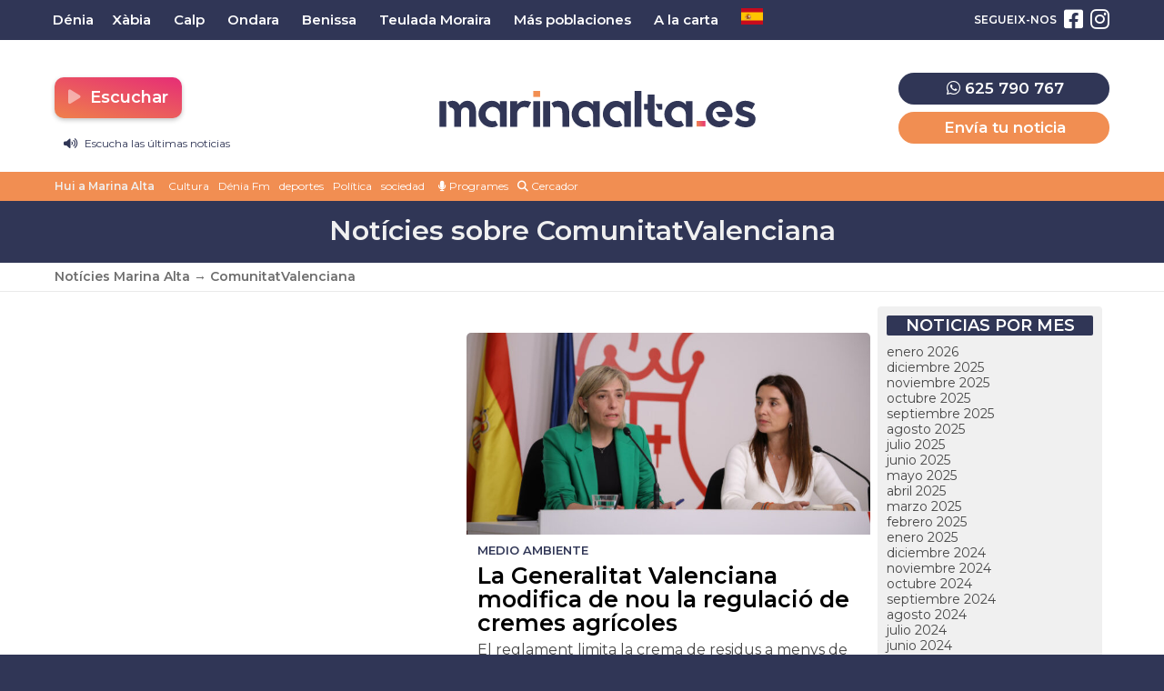

--- FILE ---
content_type: text/html; charset=UTF-8
request_url: https://marinaalta.es/tag/comunitatvalenciana/
body_size: 16659
content:
<!doctype html>
<html lang="es">
<head>
	<meta charset="UTF-8">
	<meta name="viewport" content="width=device-width, initial-scale=1">
	<link rel="profile" href="https://gmpg.org/xfn/11">
	<meta name="theme-color" content="#303656">
		<meta name='robots' content='index, follow, max-image-preview:large, max-snippet:-1, max-video-preview:-1' />

	<!-- This site is optimized with the Yoast SEO plugin v26.8 - https://yoast.com/product/yoast-seo-wordpress/ -->
	<title>Noticias de ComunitatValenciana | MarinaAlta.es - Dénia FM</title>
	<meta name="description" content="Todas las noticias de la Marina alta sobre ComunitatValenciana." />
	<link rel="canonical" href="https://marinaalta.es/tag/comunitatvalenciana/" />
	<meta property="og:locale" content="es_ES" />
	<meta property="og:type" content="article" />
	<meta property="og:title" content="Noticias de ComunitatValenciana | MarinaAlta.es - Dénia FM" />
	<meta property="og:description" content="Todas las noticias de la Marina alta sobre ComunitatValenciana." />
	<meta property="og:url" content="https://marinaalta.es/tag/comunitatvalenciana/" />
	<meta property="og:site_name" content="MarinaAlta.es - Dénia FM" />
	<meta name="twitter:card" content="summary_large_image" />
	<script type="application/ld+json" class="yoast-schema-graph">{"@context":"https://schema.org","@graph":[{"@type":"CollectionPage","@id":"https://marinaalta.es/tag/comunitatvalenciana/","url":"https://marinaalta.es/tag/comunitatvalenciana/","name":"Noticias de ComunitatValenciana | MarinaAlta.es - Dénia FM","isPartOf":{"@id":"https://marinaalta.es/#website"},"primaryImageOfPage":{"@id":"https://marinaalta.es/tag/comunitatvalenciana/#primaryimage"},"image":{"@id":"https://marinaalta.es/tag/comunitatvalenciana/#primaryimage"},"thumbnailUrl":"https://media.marinaalta.es/wp-content/uploads/2024/04/17170805/9B7A1924.jpg","description":"Todas las noticias de la Marina alta sobre ComunitatValenciana.","breadcrumb":{"@id":"https://marinaalta.es/tag/comunitatvalenciana/#breadcrumb"},"inLanguage":"es"},{"@type":"ImageObject","inLanguage":"es","@id":"https://marinaalta.es/tag/comunitatvalenciana/#primaryimage","url":"https://media.marinaalta.es/wp-content/uploads/2024/04/17170805/9B7A1924.jpg","contentUrl":"https://media.marinaalta.es/wp-content/uploads/2024/04/17170805/9B7A1924.jpg","width":2000,"height":1333,"caption":"Roda de premsa consellera Elisa Núñez | GVA"},{"@type":"BreadcrumbList","@id":"https://marinaalta.es/tag/comunitatvalenciana/#breadcrumb","itemListElement":[{"@type":"ListItem","position":1,"name":"Notícies Marina Alta","item":"https://marinaalta.es/"},{"@type":"ListItem","position":2,"name":"ComunitatValenciana"}]},{"@type":"WebSite","@id":"https://marinaalta.es/#website","url":"https://marinaalta.es/","name":"MarinaAlta.es - Dénia FM","description":"Noticias de la Marina Alta | Dénia FM","publisher":{"@id":"https://marinaalta.es/#organization"},"potentialAction":[{"@type":"SearchAction","target":{"@type":"EntryPoint","urlTemplate":"https://marinaalta.es/?s={search_term_string}"},"query-input":{"@type":"PropertyValueSpecification","valueRequired":true,"valueName":"search_term_string"}}],"inLanguage":"es"},{"@type":"Organization","@id":"https://marinaalta.es/#organization","name":"MarinaAlta.es - Dénia FM","url":"https://marinaalta.es/","logo":{"@type":"ImageObject","inLanguage":"es","@id":"https://marinaalta.es/#/schema/logo/image/","url":"https://media.marinaalta.es/wp-content/uploads/2022/05/22181435/marina-alta-noticias.png","contentUrl":"https://media.marinaalta.es/wp-content/uploads/2022/05/22181435/marina-alta-noticias.png","width":1200,"height":630,"caption":"MarinaAlta.es - Dénia FM"},"image":{"@id":"https://marinaalta.es/#/schema/logo/image/"},"sameAs":["https://www.facebook.com/marinaaltanoticias","https://www.instagram.com/marinaalta.es/"]}]}</script>
	<!-- / Yoast SEO plugin. -->


<link rel='dns-prefetch' href='//stats.wp.com' />
<link rel="alternate" type="application/rss+xml" title="MarinaAlta.es - Dénia FM &raquo; Feed" href="https://marinaalta.es/feed/" />
<link rel="alternate" type="application/rss+xml" title="MarinaAlta.es - Dénia FM &raquo; Feed de los comentarios" href="https://marinaalta.es/comments/feed/" />
<script id="wpp-js" src="https://marinaalta.es/wp-content/plugins/wordpress-popular-posts/assets/js/wpp.min.js?ver=7.3.6" data-sampling="0" data-sampling-rate="100" data-api-url="https://marinaalta.es/wp-json/wordpress-popular-posts" data-post-id="0" data-token="bec401da7c" data-lang="0" data-debug="0"></script>
<link rel="alternate" type="application/rss+xml" title="MarinaAlta.es - Dénia FM &raquo; Etiqueta ComunitatValenciana del feed" href="https://marinaalta.es/tag/comunitatvalenciana/feed/" />
<style id='wp-img-auto-sizes-contain-inline-css'>
img:is([sizes=auto i],[sizes^="auto," i]){contain-intrinsic-size:3000px 1500px}
/*# sourceURL=wp-img-auto-sizes-contain-inline-css */
</style>
<style id='wp-emoji-styles-inline-css'>

	img.wp-smiley, img.emoji {
		display: inline !important;
		border: none !important;
		box-shadow: none !important;
		height: 1em !important;
		width: 1em !important;
		margin: 0 0.07em !important;
		vertical-align: -0.1em !important;
		background: none !important;
		padding: 0 !important;
	}
/*# sourceURL=wp-emoji-styles-inline-css */
</style>
<style id='classic-theme-styles-inline-css'>
/*! This file is auto-generated */
.wp-block-button__link{color:#fff;background-color:#32373c;border-radius:9999px;box-shadow:none;text-decoration:none;padding:calc(.667em + 2px) calc(1.333em + 2px);font-size:1.125em}.wp-block-file__button{background:#32373c;color:#fff;text-decoration:none}
/*# sourceURL=/wp-includes/css/classic-themes.min.css */
</style>
<style id='jetpack-sharing-buttons-style-inline-css'>
.jetpack-sharing-buttons__services-list{display:flex;flex-direction:row;flex-wrap:wrap;gap:0;list-style-type:none;margin:5px;padding:0}.jetpack-sharing-buttons__services-list.has-small-icon-size{font-size:12px}.jetpack-sharing-buttons__services-list.has-normal-icon-size{font-size:16px}.jetpack-sharing-buttons__services-list.has-large-icon-size{font-size:24px}.jetpack-sharing-buttons__services-list.has-huge-icon-size{font-size:36px}@media print{.jetpack-sharing-buttons__services-list{display:none!important}}.editor-styles-wrapper .wp-block-jetpack-sharing-buttons{gap:0;padding-inline-start:0}ul.jetpack-sharing-buttons__services-list.has-background{padding:1.25em 2.375em}
/*# sourceURL=https://marinaalta.es/wp-content/plugins/jetpack/_inc/blocks/sharing-buttons/view.css */
</style>
<link rel='stylesheet' id='gn-frontend-gnfollow-style-css' href='https://marinaalta.es/wp-content/plugins/gn-publisher/assets/css/gn-frontend-gnfollow.min.css?ver=1.5.26' media='all' />
<link rel='stylesheet' id='wordpress-popular-posts-css-css' href='https://marinaalta.es/wp-content/plugins/wordpress-popular-posts/assets/css/wpp.css?ver=7.3.6' media='all' />
<link rel='stylesheet' id='marinaalta-style-css' href='https://marinaalta.es/wp-content/themes/marina-alta/style.css?ver=1.0' media='all' />
<link rel='stylesheet' id='toggle-streamings-css' href='https://marinaalta.es/wp-content/themes/marina-alta/css/toggle-streamings.css' media='all' />
<script src="https://marinaalta.es/wp-content/plugins/shortcode-for-current-date/dist/script.js?ver=6.9" id="shortcode-for-current-date-script-js"></script>
<script src="https://marinaalta.es/wp-content/themes/marina-alta/js/jquery-3.6.0.min.js" id="jquery-js"></script>
<script src="https://marinaalta.es/wp-content/plugins/ajaxify-wordpress-site/js/history.js?ver=6.9" id="history-js-js"></script>
<script id="ajaxify-js-js-extra">
var aws_data = {"rootUrl":"https://marinaalta.es/","ids":"#ventana-fijada a,#wp-video-shortcode a,#menu-barras a,#cookie-law-info-bar a,#descargarpodcast a","container_id":"page","mcdc":"main-navigation","searchID":"searchform","transition":"","scrollTop":"1","loader":"","bp_status":""};
//# sourceURL=ajaxify-js-js-extra
</script>
<script src="https://marinaalta.es/wp-content/plugins/ajaxify-wordpress-site/js/ajaxify.js?ver=6.9" id="ajaxify-js-js"></script>
<link rel="https://api.w.org/" href="https://marinaalta.es/wp-json/" /><link rel="alternate" title="JSON" type="application/json" href="https://marinaalta.es/wp-json/wp/v2/tags/6063" /><link rel="EditURI" type="application/rsd+xml" title="RSD" href="https://marinaalta.es/xmlrpc.php?rsd" />
<meta name="generator" content="WordPress 6.9" />
	<style>img#wpstats{display:none}</style>
		            <style id="wpp-loading-animation-styles">@-webkit-keyframes bgslide{from{background-position-x:0}to{background-position-x:-200%}}@keyframes bgslide{from{background-position-x:0}to{background-position-x:-200%}}.wpp-widget-block-placeholder,.wpp-shortcode-placeholder{margin:0 auto;width:60px;height:3px;background:#dd3737;background:linear-gradient(90deg,#dd3737 0%,#571313 10%,#dd3737 100%);background-size:200% auto;border-radius:3px;-webkit-animation:bgslide 1s infinite linear;animation:bgslide 1s infinite linear}</style>
            <meta name="generator" content="Elementor 3.34.1; features: additional_custom_breakpoints; settings: css_print_method-external, google_font-enabled, font_display-swap">
			<style>
				.e-con.e-parent:nth-of-type(n+4):not(.e-lazyloaded):not(.e-no-lazyload),
				.e-con.e-parent:nth-of-type(n+4):not(.e-lazyloaded):not(.e-no-lazyload) * {
					background-image: none !important;
				}
				@media screen and (max-height: 1024px) {
					.e-con.e-parent:nth-of-type(n+3):not(.e-lazyloaded):not(.e-no-lazyload),
					.e-con.e-parent:nth-of-type(n+3):not(.e-lazyloaded):not(.e-no-lazyload) * {
						background-image: none !important;
					}
				}
				@media screen and (max-height: 640px) {
					.e-con.e-parent:nth-of-type(n+2):not(.e-lazyloaded):not(.e-no-lazyload),
					.e-con.e-parent:nth-of-type(n+2):not(.e-lazyloaded):not(.e-no-lazyload) * {
						background-image: none !important;
					}
				}
			</style>
			<link rel="icon" href="https://media.marinaalta.es/wp-content/uploads/2022/05/22181433/cropped-marina-alta-es-32x32.png" sizes="32x32" />
<link rel="icon" href="https://media.marinaalta.es/wp-content/uploads/2022/05/22181433/cropped-marina-alta-es-192x192.png" sizes="192x192" />
<link rel="apple-touch-icon" href="https://media.marinaalta.es/wp-content/uploads/2022/05/22181433/cropped-marina-alta-es-180x180.png" />
<meta name="msapplication-TileImage" content="https://media.marinaalta.es/wp-content/uploads/2022/05/22181433/cropped-marina-alta-es-270x270.png" />
		<style id="wp-custom-css">
			.banner-balearia{
	display:flex;
	justify-content:center;
	width:100%;
	margin-top:10px;
	margin-bottom:10px;
}

.banner-balearia a{
	display:flex;
	justify-content:center;
	width:100%;
}

.banner-balearia-large{
	width:1200px;
}

@media (max-width:800px){
	.banner-balearia-large{
		display:none;
	}
	.banner-balearia-md{
		display:static;
		width:85%;
	}
}

@media (min-width:800px){
	.banner-balearia-md{
		display:none;
	}
}
/* ONDA CERO DESACTIVADO TEMPORALMENTE*/
.station:nth-child(3){
}

/*BANNER CONECTADS*/
.banner-canfali{
	width:100%;
	margin-bottom:20px;
}

.banner-canfali-lg{
	display:flex;
	justify-content:center;
}

.banner-canfali-lg img{
	border-radius:10px;
	width:80%;
	max-width:1100px;
}

.banner-canfali-sm{
 display:none;
}

@media (max-width: 1022px) {
	.banner-canfali{
		height:auto;
		padding-top:15px;
	}
	.banner-canfali-lg{
		display:none;
	}
	.banner-canfali-sm{
		display:flex;
		justify-content:center;
	}
	.banner-canfali-sm img{
		width:90%;
		border-radius:15px;
	}
}		</style>
			<meta name="facebook-domain-verification" content="pxo070oy5bnldu6xe8s0vid5zo08qy" />
	
	<script src="https://kit.fontawesome.com/5f823a4820.js" crossorigin="anonymous"></script>
	
	<link rel="preconnect" href="https://fonts.googleapis.com">
	<link rel="preconnect" href="https://fonts.gstatic.com" crossorigin>
	<link href="https://fonts.googleapis.com/css2?family=Montserrat:ital,wght@0,400;0,600;1,400;1,600&display=swap" rel="stylesheet">
	
	<link rel="stylesheet" href="https://pdcc.gdpr.es/pdcc.min.css">
	<script charset="utf-8" src="https://pdcc.gdpr.es/pdcc.min.js"></script> <script type="text/javascript">
	PDCookieConsent.config({ "brand": {
	"dev" : false,
	"name": "ONTIDATA",
	"url" : "https://ontidata.es",
	"websiteOwner" : "" },
	"cookiePolicyLink": "https://marinaalta.es/politica-de-cookies/", "hideModalIn": ["https://marinaalta.es/politica-de-cookies/"], "styles": {
	"primaryButton": { "bgColor" : "#303656", "txtColor": "#FFF"
	}, "secondaryButton": {
	"bgColor" : "#EEEEEE",
	"txtColor": "#303656" }
	} });
	</script>
	<script async src="https://pagead2.googlesyndication.com/pagead/js/adsbygoogle.js?client=ca-pub-8072991009980498" crossorigin="anonymous"></script>
</head>

<body class="archive tag tag-comunitatvalenciana tag-6063 wp-theme-marina-alta elementor-default elementor-kit-19603">

<div id="page" class="site">
	
	
<!-- Global site tag (gtag.js) - Google Analytics -->
<script async src="https://www.googletagmanager.com/gtag/js?id=G-W35KNWSLR8"></script>
<script>
	
 window.dataLayer = window.dataLayer || [];
  function gtag(){dataLayer.push(arguments);}
  gtag('js', new Date());
  
  gtag('config', 'G-W35KNWSLR8', {
	send_page_view: false
  });
  
  gtag('event', 'page_view', {
	page_title: 'La Generalitat Valenciana modifica de nou la regulació de cremes agrícoles',
	page_location: 'https://marinaalta.es/tag/comunitatvalenciana',
	send_to: 'G-W35KNWSLR8'
  });
  
</script>

<!-- Matomo -->
<script>
  var _paq = window._paq = window._paq || [];

  (function() {
    var u="https://estadisticas.mediasector.es/";
    _paq.push(['setTrackerUrl', u+'matomo.php']);
    _paq.push(['setSiteId', '30']);

    var d=document, g=d.createElement('script'), s=d.getElementsByTagName('script')[0];
    g.async=true; g.src=u+'matomo.js'; s.parentNode.insertBefore(g,s);
  })();
</script>
<!-- End Matomo Code -->

<script>
  function trackMatomoAjaxPage() {
    if (typeof _paq !== 'undefined') {
      _paq.push(['setCustomUrl', window.location.href]);
      _paq.push(['setDocumentTitle', document.title]);
      _paq.push(['trackPageView']);
    }
  }

  // Primera carga
  document.addEventListener("DOMContentLoaded", function () {
    trackMatomoAjaxPage();
  });

  // Ajaxify: después de cada cambio AJAX
  jQuery(document).on('ajaxify_complete', function () {
    trackMatomoAjaxPage();
  });
</script>


	<a class="skip-link screen-reader-text" href="#primary">Saltar al contenido</a>
	<div id="cabecera" class="contenedor noselect">
	
		<div id="menuprincipal">
		
			<div class="contenido">
		
				<nav id="nav-box" class="main-navigation">
					
					<!-- Menú principal -->
		
					<div class="menu-menu-principal-container"><ul id="primary-menu" class="menu"><li id="menu-item-4505" class="menu-item menu-item-type-taxonomy menu-item-object-cobertura menu-item-4505"><a href="https://marinaalta.es/noticias-en/denia/">Dénia</a></li>
<li id="menu-item-4504" class="menu-item menu-item-type-taxonomy menu-item-object-cobertura menu-item-4504"><a href="https://marinaalta.es/noticias-en/xabia/">Xàbia</a></li>
<li id="menu-item-4506" class="menu-item menu-item-type-taxonomy menu-item-object-cobertura menu-item-4506"><a href="https://marinaalta.es/noticias-en/calp-calpe/">Calp</a></li>
<li id="menu-item-4511" class="menu-item menu-item-type-taxonomy menu-item-object-cobertura menu-item-4511"><a href="https://marinaalta.es/noticias-en/ondara/">Ondara</a></li>
<li id="menu-item-4510" class="menu-item menu-item-type-taxonomy menu-item-object-cobertura menu-item-4510"><a href="https://marinaalta.es/noticias-en/benissa/">Benissa</a></li>
<li id="menu-item-4512" class="menu-item menu-item-type-taxonomy menu-item-object-cobertura menu-item-4512"><a href="https://marinaalta.es/noticias-en/teulada-moraira/">Teulada Moraira</a></li>
<li id="menu-item-4508" class="menu-item menu-item-type-taxonomy menu-item-object-cobertura menu-item-has-children menu-item-4508"><a href="https://marinaalta.es/noticias-en/marina-alta/">Más poblaciones</a>
<ul class="sub-menu">
	<li id="menu-item-4680" class="menu-item menu-item-type-taxonomy menu-item-object-cobertura menu-item-4680"><a href="https://marinaalta.es/noticias-en/poble-nou-de-benitatxell/">El Poble Nou de Benitatxell</a></li>
	<li id="menu-item-4681" class="menu-item menu-item-type-taxonomy menu-item-object-cobertura menu-item-4681"><a href="https://marinaalta.es/noticias-en/la-xara/">La Xara</a></li>
	<li id="menu-item-4682" class="menu-item menu-item-type-taxonomy menu-item-object-cobertura menu-item-4682"><a href="https://marinaalta.es/noticias-en/el-rafol-dalmunia/">El Ràfol d&#8217;Almúnia</a></li>
	<li id="menu-item-4683" class="menu-item menu-item-type-taxonomy menu-item-object-cobertura menu-item-4683"><a href="https://marinaalta.es/noticias-en/vall-de-pop/">Vall de Pop</a></li>
	<li id="menu-item-4685" class="menu-item menu-item-type-taxonomy menu-item-object-cobertura menu-item-4685"><a href="https://marinaalta.es/noticias-en/sanet-i-negrals/">Sanet i Negrals</a></li>
	<li id="menu-item-4686" class="menu-item menu-item-type-taxonomy menu-item-object-cobertura menu-item-4686"><a href="https://marinaalta.es/noticias-en/el-verger/">El Verger</a></li>
	<li id="menu-item-4688" class="menu-item menu-item-type-taxonomy menu-item-object-cobertura menu-item-4688"><a href="https://marinaalta.es/noticias-en/la-vall-debo/">La Vall d&#8217;Ebo</a></li>
	<li id="menu-item-4689" class="menu-item menu-item-type-taxonomy menu-item-object-cobertura menu-item-4689"><a href="https://marinaalta.es/noticias-en/orba/">Orba</a></li>
	<li id="menu-item-4690" class="menu-item menu-item-type-taxonomy menu-item-object-cobertura menu-item-4690"><a href="https://marinaalta.es/noticias-en/parcent/">Parcent</a></li>
	<li id="menu-item-4691" class="menu-item menu-item-type-taxonomy menu-item-object-cobertura menu-item-4691"><a href="https://marinaalta.es/noticias-en/castell-de-castells/">Castell de Castells</a></li>
	<li id="menu-item-4692" class="menu-item menu-item-type-taxonomy menu-item-object-cobertura menu-item-4692"><a href="https://marinaalta.es/noticias-en/els-poblets/">Els Poblets</a></li>
	<li id="menu-item-4693" class="menu-item menu-item-type-taxonomy menu-item-object-cobertura menu-item-4693"><a href="https://marinaalta.es/noticias-en/les-valls/">Les Valls</a></li>
	<li id="menu-item-4694" class="menu-item menu-item-type-taxonomy menu-item-object-cobertura menu-item-4694"><a href="https://marinaalta.es/noticias-en/parcent/benigembla/">Benigembla</a></li>
	<li id="menu-item-4695" class="menu-item menu-item-type-taxonomy menu-item-object-cobertura menu-item-4695"><a href="https://marinaalta.es/noticias-en/pedreguer/">Pedreguer</a></li>
	<li id="menu-item-4696" class="menu-item menu-item-type-taxonomy menu-item-object-cobertura menu-item-4696"><a href="https://marinaalta.es/noticias-en/xalo/">Xaló</a></li>
	<li id="menu-item-4697" class="menu-item menu-item-type-taxonomy menu-item-object-cobertura menu-item-4697"><a href="https://marinaalta.es/noticias-en/vall-de-gallinera/">Vall de Gallinera</a></li>
	<li id="menu-item-4698" class="menu-item menu-item-type-taxonomy menu-item-object-cobertura menu-item-4698"><a href="https://marinaalta.es/noticias-en/pego/">Pego</a></li>
	<li id="menu-item-4699" class="menu-item menu-item-type-taxonomy menu-item-object-cobertura menu-item-4699"><a href="https://marinaalta.es/noticias-en/gata-de-gorgos/">Gata</a></li>
</ul>
</li>
<li id="menu-item-50932" class="menu-item menu-item-type-custom menu-item-object-custom menu-item-has-children menu-item-50932"><a href="#">A la carta</a>
<ul class="sub-menu">
	<li id="menu-item-17676" class="menu-item menu-item-type-custom menu-item-object-custom menu-item-17676"><a target="_blank" href="https://alacarta.deniafm.es/">Dénia FM</a></li>
	<li id="menu-item-51021" class="menu-item menu-item-type-custom menu-item-object-custom menu-item-51021"><a target="_blank" href="https://alaeuropa.marinaalta.es/">Europa FM</a></li>
	<li id="menu-item-50931" class="menu-item menu-item-type-custom menu-item-object-custom menu-item-50931"><a target="_blank" href="https://alaonda.marinaalta.es">Onda Cero</a></li>
</ul>
</li>
<li class="menu-item menu-item-gtranslate menu-item-has-children notranslate"><a href="#" data-gt-lang="es" class="gt-current-wrapper notranslate"><img loading="lazy" src="https://marinaalta.es/wp-content/plugins/gtranslate/flags/svg/es.svg" width="24" height="24" alt="es" loading="lazy"></a><ul class="dropdown-menu sub-menu"><li class="menu-item menu-item-gtranslate-child"><a href="#" data-gt-lang="ca" class="notranslate"><img loading="lazy" src="https://marinaalta.es/wp-content/plugins/gtranslate/flags/svg/ca.svg" width="24" height="24" alt="ca" loading="lazy"></a></li><li class="menu-item menu-item-gtranslate-child"><a href="#" data-gt-lang="es" class="gt-current-lang notranslate"><img loading="lazy" src="https://marinaalta.es/wp-content/plugins/gtranslate/flags/svg/es.svg" width="24" height="24" alt="es" loading="lazy"></a></li></ul></li></ul></div>					
					<!-- Redes sociales -->
		
												
						<ul id="redessociales">
		
							<li><span class="siguenos">Segueix-nos</span></li>
		
							<li onclick="ga('send', 'event', 'Botones sociales', 'Seguir en Facebook', 'Cabecera', 1);"><a target="_blank" title="Segueix-nos en Facebook" href="https://www.facebook.com/marinaaltanoticias"><i class="fa fa-facebook-square" aria-hidden="true"></i><span class="invisible">Segueix-nos en Facebook</span></a></li>							<li onclick="ga('send', 'event', 'Botones sociales', 'Seguir en Instagram', 'Cabecera', 1);"><a target="_blank" title="Segueix-nos en Instagram" href="https://www.instagram.com/marinaalta.es/"><i class="fa fa-instagram" aria-hidden="true"></i><span class="invisible">Segueix-nos en Instagram</span></a></li>																														
						</ul>
		
														</nav><!-- #site-navigation -->
		
			</div>
		
		</div>

		<header id="masthead" class="site-header">

			<div class="contenido">

				<!-- Menú hamburguesa para móvil -->

				<a id="noti-box" class="solomovil" onclick="toggleNav()" href="#">
					<i id="menu-barras" onclick="toggleMenuBar()" class="fa fa-bars" aria-hidden="true"></i>
				</a>
				
				<div class="cabeceraescritorio">		
					
					<!-- Reproductor -->
					
					<div class="botonesradio">
						
						<ul>
							<li>		<div class="stations-cta stream">
			<a class="boton botonpistas" onclick="desplegarStreamings(event)" id="button-stations-list" title="Escuchar"  href="#" style="color: white;"><i class="fa fa-play fa-beat-fade"></i>  Escuchar</a>
			<div class="stations-list">
				<ul>
											<li class="station">
							<a onclick="empezarReproduccion('https://stream.serviciospararadios.es/listen/denia_fm/deniafm.mp3','Denia FM')" title="Escuchar Dénia FM"  href="#" target="_self">
								<i class="fa fa-play fa-beat-fade"></i>  Dénia FM							</a>
						</li>
											<li class="station">
							<a onclick="empezarReproduccion('https://stream.emisorasmusicales.net/listen/europafm_deniamarinaalta/europafm-marinaalta.mp3','Europa FM')" title="Escuchar Europa FM"  href="#" target="_self">
								<i class="fa fa-play fa-beat-fade"></i>  Europa FM							</a>
						</li>
											<li class="station">
							<a onclick="empezarReproduccion('https://stream.emisorasmusicales.net/listen/ondacero_deniamarinaalta/ondacero-marinaalta.mp3','Onda Cero')" title="Escuchar Onda Cero"  href="#" target="_self">
								<i class="fa fa-play fa-beat-fade"></i>  Onda Cero							</a>
						</li>
									</ul>
			</div>
		</div>
	</li>
						
						

    <li class="informativo" style="padding-left:10px;margin-bottom:-15px;"><a href="#" onClick="empezarReproduccionPodcast('https://media.marinaalta.es/wp-content/uploads/2026/01/23141505/20260123-Informativo-DFM.mp3','Informativo Dénia FM 23/01/2026','https://media.marinaalta.es/wp-content/uploads/2022/11/02001054/DeniaFM-logo-150x150.jpg')"><i class="fa fa-volume-up"></i> Escucha las últimas noticias</a></li>


						</ul>
					
					</div>
							<!--68636	-->		
					<!-- Branding de Marina Alta -->
						
					<div class="site-branding central">
						
							
							<div class="site-title noselect">
	
								<a title="Ir a la portada de Marina Alta" href="https://marinaalta.es/" rel="home">
	
									<div class="wordmark">
	
										<span class="marinaalta">Marina Alta</span>
										<span class="claim">Portal de notícies i Dénia FM en directe</span>
	
									</div>
	
								</a>
	
							</div>
							
								
					</div>
					
					<!-- // Fin del branding // -->
					
					<div class="menuderecha solomovil">
						
						<a href="https://wa.me/34625790767"><i class="fa fa-whatsapp"></i></a>
						
					</div>
						
					<div class="menuderecha lateral desdeescritorio">
						
						<div class="telefonoypistas">
							
						<div class="eltelefono" style="text-align:center;font-size:20px;margin-bottom:8px;display:block;color:var(--oscuro);font-weight: 500"><a style="background:var(--oscuro)" target="_blank" href="https://wa.me/34625790767"><i class="fa fa-whatsapp"></i> 625 790 767</a></div>
						
						<a href="https://marinaalta.es/pistas/">Envía tu noticia</a>
						
						</div>
												
					</div>
				
				</div>

			</div>

			<div class="clear"></div>

			<!-- Aquí iba el menu, el cliente ha pedido alterar el orden lógico de cualquier web de medios, poniendo la barra de tags debajo de la cabecera y el menú arriba. WTF? -->
			
			<div id="sobremenu">
				
				<div class="contenido">
			
					<div class="tags">
	
	<ul class="botonesdirecto">
	
	<li><a href="#"><span onclick="empezarReproduccion('https://stream.mediasector.es/listen/denia_fm/deniafm.mp3','Denia FM')"><i class="fa fa-play-circle"></i> Escoltar Dénia FM en directe</span></a></li>
		
	</ul>
	
	<strong>Hui a Marina Alta</strong>

											<ul>
							<li>
					<a onclick="ga('send', 'event', 'Tags', 'Cultura', 'tags_superior', 1);" href="https://marinaalta.es/tag/cultura/">Cultura</a>
					</li>
							<li>
					<a onclick="ga('send', 'event', 'Tags', 'Dénia Fm', 'tags_superior', 1);" href="https://marinaalta.es/tag/denia-fm/">Dénia Fm</a>
					</li>
							<li>
					<a onclick="ga('send', 'event', 'Tags', 'deportes', 'tags_superior', 1);" href="https://marinaalta.es/tag/deportes/">deportes</a>
					</li>
							<li>
					<a onclick="ga('send', 'event', 'Tags', 'Política', 'tags_superior', 1);" href="https://marinaalta.es/tag/politica/">Política</a>
					</li>
							<li>
					<a onclick="ga('send', 'event', 'Tags', 'sociedad', 'tags_superior', 1);" href="https://marinaalta.es/tag/sociedad/">sociedad</a>
					</li>
						</ul>
				
		
	<span class="programas"><a style="float:right; color:#ffffff;padding-left:5px;padding-right:5px;display: inline-block;" href="/programas/"><i class="fa fa-microphone"></i> Programes</a></span>
	
	<span class="buscadorcabecera"><a style="float:right; color:#ffffff;padding-left:5px;padding-right:5px;display: inline-block;" href="/buscar/"><i class="fa fa-search"></i> Cercador</a></span>
	
</div>			
				</div>
			
			</div>
			
		</header><!-- #masthead -->

	</div> <!-- .cabecera -->

	<div class="espacio"></div>
	
	

<header class="page-header">
	<h1 class="entry-title">Notícies sobre ComunitatValenciana</h1>
</header><!-- .page-header -->

<div class="contenedor breadcrumb">
	
	<div class="contenido">
		
		<p id="breadcrumbs"><span><span><a href="https://marinaalta.es/">Notícies Marina Alta</a></span> → <span class="breadcrumb_last" aria-current="page"><strong>ComunitatValenciana</strong></span></span></p>		
	</div>
	
</div>

<div class="contenedor">
				
	<div class="contenido doscolumnas">
	
	<main id="primary columna1" class="site-main">
		
		<div class="contenedornoticias">
			
			<div class="contenido">
				
				<div class="categorydescription"></div>
				
								
						
		
				
<article class="unanoticia">
<a href="https://marinaalta.es/2024/04/modificacio-regulacio-cremes-agricoles-comunitat-valenciana/">
	
	<div class="imagennoticia">
	
				
		<img fetchpriority="high" width="700" height="350" src="https://media.marinaalta.es/wp-content/uploads/2024/04/17170805/9B7A1924-700x350.jpg" class="attachment-noticiaportada size-noticiaportada wp-post-image" alt="" decoding="async" />		
				
							
	</div>
	
		
		
				
		
		
	<div class="textonoticia">
		<div class="categoria">
			Medio ambiente 		</div>
		<h3>La Generalitat Valenciana modifica de nou la regulació de cremes agrícoles</h3>
		<span class="subtitulo">El reglament limita la crema de residus a menys de 500 metres de zones forestals, amb excepcions regulades</span>
		
		<span class="fecha">17/04/2024 • 17:27  • Alba Alborch</span>
		
		
				
	</div>
</a>

</article>
		
							
			</div>
				
		</div>
	
		<div class="navposts nav-previous alignleft"></div>
		<div class="navposts nav-next alignright"></div>
		
		<div class="clear"></div>
		
	</main><!-- #main -->


<aside id="secondary" class="widget-area">
	<section id="archives-3" class="widget widget_archive"><h2 class="widget-title">Noticias por mes</h2>
			<ul>
					<li><a href='https://marinaalta.es/2026/01/'>enero 2026</a></li>
	<li><a href='https://marinaalta.es/2025/12/'>diciembre 2025</a></li>
	<li><a href='https://marinaalta.es/2025/11/'>noviembre 2025</a></li>
	<li><a href='https://marinaalta.es/2025/10/'>octubre 2025</a></li>
	<li><a href='https://marinaalta.es/2025/09/'>septiembre 2025</a></li>
	<li><a href='https://marinaalta.es/2025/08/'>agosto 2025</a></li>
	<li><a href='https://marinaalta.es/2025/07/'>julio 2025</a></li>
	<li><a href='https://marinaalta.es/2025/06/'>junio 2025</a></li>
	<li><a href='https://marinaalta.es/2025/05/'>mayo 2025</a></li>
	<li><a href='https://marinaalta.es/2025/04/'>abril 2025</a></li>
	<li><a href='https://marinaalta.es/2025/03/'>marzo 2025</a></li>
	<li><a href='https://marinaalta.es/2025/02/'>febrero 2025</a></li>
	<li><a href='https://marinaalta.es/2025/01/'>enero 2025</a></li>
	<li><a href='https://marinaalta.es/2024/12/'>diciembre 2024</a></li>
	<li><a href='https://marinaalta.es/2024/11/'>noviembre 2024</a></li>
	<li><a href='https://marinaalta.es/2024/10/'>octubre 2024</a></li>
	<li><a href='https://marinaalta.es/2024/09/'>septiembre 2024</a></li>
	<li><a href='https://marinaalta.es/2024/08/'>agosto 2024</a></li>
	<li><a href='https://marinaalta.es/2024/07/'>julio 2024</a></li>
	<li><a href='https://marinaalta.es/2024/06/'>junio 2024</a></li>
	<li><a href='https://marinaalta.es/2024/05/'>mayo 2024</a></li>
	<li><a href='https://marinaalta.es/2024/04/'>abril 2024</a></li>
	<li><a href='https://marinaalta.es/2024/03/'>marzo 2024</a></li>
	<li><a href='https://marinaalta.es/2024/02/'>febrero 2024</a></li>
	<li><a href='https://marinaalta.es/2024/01/'>enero 2024</a></li>
	<li><a href='https://marinaalta.es/2023/12/'>diciembre 2023</a></li>
	<li><a href='https://marinaalta.es/2023/11/'>noviembre 2023</a></li>
	<li><a href='https://marinaalta.es/2023/10/'>octubre 2023</a></li>
	<li><a href='https://marinaalta.es/2023/09/'>septiembre 2023</a></li>
	<li><a href='https://marinaalta.es/2023/08/'>agosto 2023</a></li>
	<li><a href='https://marinaalta.es/2023/07/'>julio 2023</a></li>
	<li><a href='https://marinaalta.es/2023/06/'>junio 2023</a></li>
	<li><a href='https://marinaalta.es/2023/05/'>mayo 2023</a></li>
	<li><a href='https://marinaalta.es/2023/04/'>abril 2023</a></li>
	<li><a href='https://marinaalta.es/2023/03/'>marzo 2023</a></li>
	<li><a href='https://marinaalta.es/2023/02/'>febrero 2023</a></li>
	<li><a href='https://marinaalta.es/2023/01/'>enero 2023</a></li>
	<li><a href='https://marinaalta.es/2022/12/'>diciembre 2022</a></li>
	<li><a href='https://marinaalta.es/2022/11/'>noviembre 2022</a></li>
	<li><a href='https://marinaalta.es/2022/10/'>octubre 2022</a></li>
	<li><a href='https://marinaalta.es/2022/09/'>septiembre 2022</a></li>
	<li><a href='https://marinaalta.es/2022/08/'>agosto 2022</a></li>
	<li><a href='https://marinaalta.es/2022/07/'>julio 2022</a></li>
	<li><a href='https://marinaalta.es/2022/06/'>junio 2022</a></li>
	<li><a href='https://marinaalta.es/2022/05/'>mayo 2022</a></li>
			</ul>

			</section>
		<section id="recent-posts-3" class="widget widget_recent_entries">
		<h2 class="widget-title">Últimas noticias</h2>
		<ul>
											<li>
					<a href="https://marinaalta.es/2026/01/teulada-moraira-presenta-su-tradicion-gastronomica-en-fitur-2026/">Teulada Moraira presenta su tradición gastronómica en Fitur 2026</a>
									</li>
											<li>
					<a href="https://marinaalta.es/2026/01/paco-camps-la-posibilidad-de-volver-a-liderar-la-generalitat-valenciana-es-una-motivacion-diaria/">Paco Camps: «La posibilidad de volver a liderar la Generalitat Valenciana es una motivación diaria»</a>
									</li>
											<li>
					<a href="https://marinaalta.es/2026/01/rescate-de-madrugada-a-un-escalador-en-calp/">Rescate de madrugada a un escalador en Calp</a>
									</li>
											<li>
					<a href="https://marinaalta.es/2026/01/choque-entre-el-tram-y-un-vehiculo-en-denia/">Choque entre el TRAM y un vehículo en Dénia</a>
									</li>
											<li>
					<a href="https://marinaalta.es/2026/01/la-marina-alta-sera-protagonista-de-una-de-las-etapas-mas-exigentes/">La Marina Alta será protagonista de una de las etapas más exigentes</a>
									</li>
					</ul>

		</section><section id="tag_cloud-3" class="widget widget_tag_cloud"><h2 class="widget-title">Etiquetas</h2><div class="tagcloud"><a href="https://marinaalta.es/tag/92-5-fm/" class="tag-cloud-link tag-link-6748 tag-link-position-1" style="font-size: 8.4242424242424pt;" aria-label="92.5 FM (112 elementos)">92.5 FM</a>
<a href="https://marinaalta.es/tag/actividades/" class="tag-cloud-link tag-link-267 tag-link-position-2" style="font-size: 9.5909090909091pt;" aria-label="actividades (145 elementos)">actividades</a>
<a href="https://marinaalta.es/tag/avance-denia-fm/" class="tag-cloud-link tag-link-6750 tag-link-position-3" style="font-size: 16.166666666667pt;" aria-label="Avance Dénia FM (607 elementos)">Avance Dénia FM</a>
<a href="https://marinaalta.es/tag/ayuntamiento-de-denia/" class="tag-cloud-link tag-link-2025 tag-link-position-4" style="font-size: 8.3181818181818pt;" aria-label="ayuntamiento de Dénia (108 elementos)">ayuntamiento de Dénia</a>
<a href="https://marinaalta.es/tag/benissa/" class="tag-cloud-link tag-link-220 tag-link-position-5" style="font-size: 12.136363636364pt;" aria-label="Benissa (251 elementos)">Benissa</a>
<a href="https://marinaalta.es/tag/benitatxell/" class="tag-cloud-link tag-link-1208 tag-link-position-6" style="font-size: 8pt;" aria-label="Benitatxell (102 elementos)">Benitatxell</a>
<a href="https://marinaalta.es/tag/calp/" class="tag-cloud-link tag-link-1279 tag-link-position-7" style="font-size: 16.166666666667pt;" aria-label="Calp (602 elementos)">Calp</a>
<a href="https://marinaalta.es/tag/cd-denia/" class="tag-cloud-link tag-link-1410 tag-link-position-8" style="font-size: 12.242424242424pt;" aria-label="CD Dénia (255 elementos)">CD Dénia</a>
<a href="https://marinaalta.es/tag/cd-javea/" class="tag-cloud-link tag-link-3312 tag-link-position-9" style="font-size: 10.439393939394pt;" aria-label="CD Jávea (174 elementos)">CD Jávea</a>
<a href="https://marinaalta.es/tag/cultura/" class="tag-cloud-link tag-link-97 tag-link-position-10" style="font-size: 12.878787878788pt;" aria-label="Cultura (296 elementos)">Cultura</a>
<a href="https://marinaalta.es/tag/deportes/" class="tag-cloud-link tag-link-5878 tag-link-position-11" style="font-size: 17.545454545455pt;" aria-label="deportes (805 elementos)">deportes</a>
<a href="https://marinaalta.es/tag/denia/" class="tag-cloud-link tag-link-206 tag-link-position-12" style="font-size: 22pt;" aria-label="Dénia (2.140 elementos)">Dénia</a>
<a href="https://marinaalta.es/tag/denia-bc/" class="tag-cloud-link tag-link-3486 tag-link-position-13" style="font-size: 9.1666666666667pt;" aria-label="Dénia BC (130 elementos)">Dénia BC</a>
<a href="https://marinaalta.es/tag/denia-fm/" class="tag-cloud-link tag-link-3700 tag-link-position-14" style="font-size: 17.439393939394pt;" aria-label="Dénia Fm (791 elementos)">Dénia Fm</a>
<a href="https://marinaalta.es/tag/educacion/" class="tag-cloud-link tag-link-110 tag-link-position-15" style="font-size: 10.545454545455pt;" aria-label="educación (175 elementos)">educación</a>
<a href="https://marinaalta.es/tag/esports/" class="tag-cloud-link tag-link-96 tag-link-position-16" style="font-size: 19.136363636364pt;" aria-label="Esports (1.148 elementos)">Esports</a>
<a href="https://marinaalta.es/tag/fiestas/" class="tag-cloud-link tag-link-153 tag-link-position-17" style="font-size: 10.969696969697pt;" aria-label="fiestas (195 elementos)">fiestas</a>
<a href="https://marinaalta.es/tag/gastronomia/" class="tag-cloud-link tag-link-342 tag-link-position-18" style="font-size: 9.6969696969697pt;" aria-label="gastronomía (147 elementos)">gastronomía</a>
<a href="https://marinaalta.es/tag/guardia-civil/" class="tag-cloud-link tag-link-18 tag-link-position-19" style="font-size: 8.8484848484848pt;" aria-label="Guardia Civil (122 elementos)">Guardia Civil</a>
<a href="https://marinaalta.es/tag/informativo-denia-fm/" class="tag-cloud-link tag-link-6747 tag-link-position-20" style="font-size: 16.69696969697pt;" aria-label="Informativo Dénia FM (671 elementos)">Informativo Dénia FM</a>
<a href="https://marinaalta.es/tag/julio-ivorra/" class="tag-cloud-link tag-link-3353 tag-link-position-21" style="font-size: 9.0606060606061pt;" aria-label="Julio Ivorra (128 elementos)">Julio Ivorra</a>
<a href="https://marinaalta.es/tag/lauro-techeira/" class="tag-cloud-link tag-link-3214 tag-link-position-22" style="font-size: 8.530303030303pt;" aria-label="Lauro Techeira (113 elementos)">Lauro Techeira</a>
<a href="https://marinaalta.es/tag/marina-alta/" class="tag-cloud-link tag-link-32 tag-link-position-23" style="font-size: 17.121212121212pt;" aria-label="Marina Alta (736 elementos)">Marina Alta</a>
<a href="https://marinaalta.es/tag/marinaalta/" class="tag-cloud-link tag-link-3016 tag-link-position-24" style="font-size: 8.4242424242424pt;" aria-label="marinaalta (111 elementos)">marinaalta</a>
<a href="https://marinaalta.es/tag/miriam-pagan/" class="tag-cloud-link tag-link-6751 tag-link-position-25" style="font-size: 16.590909090909pt;" aria-label="Míriam Pagán (654 elementos)">Míriam Pagán</a>
<a href="https://marinaalta.es/tag/musica/" class="tag-cloud-link tag-link-194 tag-link-position-26" style="font-size: 8.1060606060606pt;" aria-label="música (104 elementos)">música</a>
<a href="https://marinaalta.es/tag/navidad/" class="tag-cloud-link tag-link-1037 tag-link-position-27" style="font-size: 8.2121212121212pt;" aria-label="navidad (106 elementos)">navidad</a>
<a href="https://marinaalta.es/tag/noticias-denia/" class="tag-cloud-link tag-link-5425 tag-link-position-28" style="font-size: 15.424242424242pt;" aria-label="noticias denia (508 elementos)">noticias denia</a>
<a href="https://marinaalta.es/tag/noticias-denia-fm/" class="tag-cloud-link tag-link-18467 tag-link-position-29" style="font-size: 10.333333333333pt;" aria-label="noticias dénia fm (169 elementos)">noticias dénia fm</a>
<a href="https://marinaalta.es/tag/obras/" class="tag-cloud-link tag-link-119 tag-link-position-30" style="font-size: 9.1666666666667pt;" aria-label="obras (130 elementos)">obras</a>
<a href="https://marinaalta.es/tag/ondara/" class="tag-cloud-link tag-link-460 tag-link-position-31" style="font-size: 13.621212121212pt;" aria-label="Ondara (344 elementos)">Ondara</a>
<a href="https://marinaalta.es/tag/pedreguer/" class="tag-cloud-link tag-link-621 tag-link-position-32" style="font-size: 8pt;" aria-label="Pedreguer (102 elementos)">Pedreguer</a>
<a href="https://marinaalta.es/tag/pego/" class="tag-cloud-link tag-link-620 tag-link-position-33" style="font-size: 8.4242424242424pt;" aria-label="Pego (112 elementos)">Pego</a>
<a href="https://marinaalta.es/tag/playas/" class="tag-cloud-link tag-link-72 tag-link-position-34" style="font-size: 8.1060606060606pt;" aria-label="playas (104 elementos)">playas</a>
<a href="https://marinaalta.es/tag/politica/" class="tag-cloud-link tag-link-232 tag-link-position-35" style="font-size: 13.409090909091pt;" aria-label="Política (331 elementos)">Política</a>
<a href="https://marinaalta.es/tag/politica-municipal/" class="tag-cloud-link tag-link-2754 tag-link-position-36" style="font-size: 13.090909090909pt;" aria-label="política municipal (306 elementos)">política municipal</a>
<a href="https://marinaalta.es/tag/primer-cafe/" class="tag-cloud-link tag-link-4466 tag-link-position-37" style="font-size: 8.6363636363636pt;" aria-label="Primer Café (117 elementos)">Primer Café</a>
<a href="https://marinaalta.es/tag/sanidad/" class="tag-cloud-link tag-link-209 tag-link-position-38" style="font-size: 8.8484848484848pt;" aria-label="sanidad (122 elementos)">sanidad</a>
<a href="https://marinaalta.es/tag/sociedad/" class="tag-cloud-link tag-link-362 tag-link-position-39" style="font-size: 14.151515151515pt;" aria-label="sociedad (389 elementos)">sociedad</a>
<a href="https://marinaalta.es/tag/solidaridad/" class="tag-cloud-link tag-link-422 tag-link-position-40" style="font-size: 8.2121212121212pt;" aria-label="Solidaridad (107 elementos)">Solidaridad</a>
<a href="https://marinaalta.es/tag/sucesos/" class="tag-cloud-link tag-link-5812 tag-link-position-41" style="font-size: 12.878787878788pt;" aria-label="Sucesos (297 elementos)">Sucesos</a>
<a href="https://marinaalta.es/tag/teulada-moraira/" class="tag-cloud-link tag-link-4 tag-link-position-42" style="font-size: 10.333333333333pt;" aria-label="Teulada Moraira (169 elementos)">Teulada Moraira</a>
<a href="https://marinaalta.es/tag/turismo/" class="tag-cloud-link tag-link-308 tag-link-position-43" style="font-size: 8.7424242424242pt;" aria-label="turismo (120 elementos)">turismo</a>
<a href="https://marinaalta.es/tag/ud-calpe/" class="tag-cloud-link tag-link-3215 tag-link-position-44" style="font-size: 10.757575757576pt;" aria-label="UD Calpe (187 elementos)">UD Calpe</a>
<a href="https://marinaalta.es/tag/xabia/" class="tag-cloud-link tag-link-622 tag-link-position-45" style="font-size: 17.015151515152pt;" aria-label="Xàbia (727 elementos)">Xàbia</a></div>
</section>
<section id="wpp-3" class="widget popular-posts">

</section>
</aside><!-- #secondary -->

</div>

</div>


	<footer id="colophon" class="site-footer noselect">

		<div class="contenedor">

			<div id="pie" class="contenido">

			<div class="columna-izda">

				<h5>SOBRE NOSOTROS</h5>

				<p>Somos el portal de <strong>noticias de la Marina Alta</strong>: todas las noticias locales, sucesos, economía, sociedad, vivienda, playas&#8230; Conoce la actualidad en <strong>Dénia</strong>, <strong>Xàbia</strong>, <strong>Calp</strong>, <strong>Benissa</strong> y los principales municipios de la Marina Alta.</p>
<p>Escucha <strong>Dénia FM en directo</strong> y a la carta.</p>
<p>&nbsp;</p>
<p><a href="https://marinaalta.es/?page_id=47731&amp;preview=true">Consulta nuestras tarifas.</a></p>
<p>&nbsp;</p>
<p>Prestamos servicio de <a href="https://marinaalta.es/kit-digital/">Kit Digital</a> como agentes digitalizadores.</p>
				
				<div class="desdeescritorio">
				<img style="display:block;margin-top:35px;margin-bottom:15px;" src="https://marinaalta.es/wp-content/themes/marina-alta/img/marinaalta.es-m.svg" alt="Notícies Marina Alta" width="120px">
				<img style="width:145px" src="https://marinaalta.es/wp-content/themes/marina-alta/img/deniafm-b.svg" alt="Dénia FM" width="90px">
				</div>
				
				<!--<div id="subfooter">
				
					<p>Protegido por reCAPTCHA de Google. Se aplican su 
				    <a href="https://policies.google.com/privacy">Política de Privacidad</a> y 
				    <a href="https://policies.google.com/terms">Términos del servicio</a>.</p>
			    
				</div>-->
				
				<div class="clearfix"></div>
				
				<a href="https://marinaalta.es/pistas/" class="boton anunciate">Envía tu noticia</a>
				
			</div>

			<div class="columnas-dcha">

				<div class="columna">

					<h5><a href="/noticias">Noticias</a></h5>

																																		<ul>
														<li>
								<a href="https://marinaalta.es/category/cultura/">Cultura</a>
							</li>
														<li>
								<a href="https://marinaalta.es/category/deportes/">Deportes</a>
							</li>
														<li>
								<a href="https://marinaalta.es/category/economia/">Economía</a>
							</li>
														<li>
								<a href="https://marinaalta.es/category/fiestas/">Fiestas</a>
							</li>
														<li>
								<a href="https://marinaalta.es/category/mar-i-platges/">Mar y Playas</a>
							</li>
														<li>
								<a href="https://marinaalta.es/category/medio-ambiente/">Medio ambiente</a>
							</li>
														<li>
								<a href="https://marinaalta.es/category/politica/">Política</a>
							</li>
														<li>
								<a href="https://marinaalta.es/category/provincia/">Província</a>
							</li>
														<li>
								<a href="https://marinaalta.es/category/sucesos/">Sucesos</a>
							</li>
														<li>
								<a href="https://marinaalta.es/category/vivienda/">Vivienda</a>
							</li>
													</ul>
																
				</div>

				<div class="columna columnacentral">

					<h5>Localidades</h5>
					
																																		<ul>
															<li><a href="https://marinaalta.es/noticias-en/benissa/">Benissa</a></li>
															<li><a href="https://marinaalta.es/noticias-en/calp-calpe/">Calp</a></li>
															<li><a href="https://marinaalta.es/noticias-en/denia/">Dénia</a></li>
															<li><a href="https://marinaalta.es/noticias-en/gata-de-gorgos/">Gata</a></li>
															<li><a href="https://marinaalta.es/noticias-en/les-valls/">Les Valls</a></li>
															<li><a href="https://marinaalta.es/noticias-en/marina-alta/">Marina Alta</a></li>
															<li><a href="https://marinaalta.es/noticias-en/ondara/">Ondara</a></li>
															<li><a href="https://marinaalta.es/noticias-en/pedreguer/">Pedreguer</a></li>
															<li><a href="https://marinaalta.es/noticias-en/pego/">Pego</a></li>
															<li><a href="https://marinaalta.es/noticias-en/poble-nou-de-benitatxell/">Poble Nou de Benitatxell</a></li>
															<li><a href="https://marinaalta.es/noticias-en/teulada-moraira/">Teulada Moraira</a></li>
															<li><a href="https://marinaalta.es/noticias-en/vall-de-gallinera/">Vall de Gallinera</a></li>
															<li><a href="https://marinaalta.es/noticias-en/xabia/">Xàbia</a></li>
													</ul>
																
					<p></p>

				</div>

				<div class="columna">

					<h5>Especiales</h5>
					
																																		<ul>
															<li><a href="https://marinaalta.es/tag/falles-denia-2024/">Falles Dénia 2024</a></li>
															<li><a href="https://marinaalta.es/tag/fitur/">FITUR</a></li>
															<li><a href="https://marinaalta.es/tag/premios-jose-marsal-caballero/">Premios José Marsal Caballero</a></li>
													</ul>
											
				</div>

			</div>

		</div>

		</div>

		<div class="contenedor piefinal">

			<div class="contenido site-info">
				<p>© 2025 Portal de <strong>Notícias Marina Alta</strong> | <a href="https://marinaalta.es/aviso-legal/">Aviso legal</a> | <a href="https://marinaalta.es/politica-de-privacidad/">Política de privacidad </a>| <a href="https://marinaalta.es/politica-de-cookies/">Política de cookies</a> | <a class="pdcc-open-modal" href="#"><i class="fa-solid fa-cookie"></i> Panel de Cookies</a> | <a href="https://marinaalta.es/pistas/">Envía tus noticias</a></p>
			</div><!-- .site-info -->

		</div>
		
		<div id="consejo-inferior">

			<div class="consejos contenido">
				
				



         <a href="https://www.holavivienda.es/?rp_banner_escritorio" target="_blank" onclick="ga('send', 'event', 'Publicidad', 'holavivienda', 'banner_escritorio', 1);">

	        			    <img class="banner_escritorio" src="https://media.marinaalta.es/wp-content/uploads/2022/06/22181325/Mesa-de-trabajo-1-8.png" alt="Radio Popular" />
			
         </a>

     


		        
		        
				



         <a href="https://www.holavivienda.es/?rp_banner_boton_escritorio" target="_blank" onclick="ga('send', 'event', 'Publicidad', 'holavivienda', 'banner_boton_escritorio', 1);">

	        			    <img class="consejosboton solo1200" src="https://media.marinaalta.es/wp-content/uploads/2022/06/22181327/400x180-holavivienda-01.jpg" alt="Radio Popular" />
			
         </a>

     



		        <div class="clear"></div>
		        
			</div>

		</div>
		
	</footer><!-- #colophon -->

<img src="https://tracker.metricool.com/c3po.jpg?hash=b66a17301c7633c87d66ae3370e7e6145"/>
<script type="speculationrules">
{"prefetch":[{"source":"document","where":{"and":[{"href_matches":"/*"},{"not":{"href_matches":["/wp-*.php","/wp-admin/*","/wp-content/uploads/*","/wp-content/*","/wp-content/plugins/*","/wp-content/themes/marina-alta/*","/*\\?(.+)"]}},{"not":{"selector_matches":"a[rel~=\"nofollow\"]"}},{"not":{"selector_matches":".no-prefetch, .no-prefetch a"}}]},"eagerness":"conservative"}]}
</script>
<script>function loadScript(a){var b=document.getElementsByTagName("head")[0],c=document.createElement("script");c.type="text/javascript",c.src="https://tracker.metricool.com/app/resources/be.js",c.onreadystatechange=a,c.onload=a,b.appendChild(c)}loadScript(function(){beTracker.t({hash:'142f5de207eff31d5f07fcb992794d10'})})</script>			<script>
				const lazyloadRunObserver = () => {
					const lazyloadBackgrounds = document.querySelectorAll( `.e-con.e-parent:not(.e-lazyloaded)` );
					const lazyloadBackgroundObserver = new IntersectionObserver( ( entries ) => {
						entries.forEach( ( entry ) => {
							if ( entry.isIntersecting ) {
								let lazyloadBackground = entry.target;
								if( lazyloadBackground ) {
									lazyloadBackground.classList.add( 'e-lazyloaded' );
								}
								lazyloadBackgroundObserver.unobserve( entry.target );
							}
						});
					}, { rootMargin: '200px 0px 200px 0px' } );
					lazyloadBackgrounds.forEach( ( lazyloadBackground ) => {
						lazyloadBackgroundObserver.observe( lazyloadBackground );
					} );
				};
				const events = [
					'DOMContentLoaded',
					'elementor/lazyload/observe',
				];
				events.forEach( ( event ) => {
					document.addEventListener( event, lazyloadRunObserver );
				} );
			</script>
			<script src="https://marinaalta.es/wp-content/themes/marina-alta/js/toggle-streamings.js" id="toggle-streamings-js"></script>
<script src="https://marinaalta.es/wp-content/plugins/page-links-to/dist/new-tab.js?ver=3.3.7" id="page-links-to-js"></script>
<script id="jetpack-stats-js-before">
_stq = window._stq || [];
_stq.push([ "view", {"v":"ext","blog":"206818828","post":"0","tz":"1","srv":"marinaalta.es","arch_tag":"comunitatvalenciana","arch_results":"1","j":"1:15.4"} ]);
_stq.push([ "clickTrackerInit", "206818828", "0" ]);
//# sourceURL=jetpack-stats-js-before
</script>
<script src="https://stats.wp.com/e-202604.js" id="jetpack-stats-js" defer data-wp-strategy="defer"></script>
<script id="gt_widget_script_82915237-js-before">
window.gtranslateSettings = /* document.write */ window.gtranslateSettings || {};window.gtranslateSettings['82915237'] = {"default_language":"es","languages":["ca","es"],"url_structure":"sub_directory","native_language_names":1,"flag_style":"2d","flag_size":24,"alt_flags":[],"flags_location":"\/wp-content\/plugins\/gtranslate\/flags\/"};
//# sourceURL=gt_widget_script_82915237-js-before
</script><script src="https://marinaalta.es/wp-content/plugins/gtranslate/js/base.js?ver=6.9" data-no-optimize="1" data-no-minify="1" data-gt-orig-url="/tag/comunitatvalenciana/" data-gt-orig-domain="marinaalta.es" data-gt-widget-id="82915237" defer></script><script id="wp-emoji-settings" type="application/json">
{"baseUrl":"https://s.w.org/images/core/emoji/17.0.2/72x72/","ext":".png","svgUrl":"https://s.w.org/images/core/emoji/17.0.2/svg/","svgExt":".svg","source":{"concatemoji":"https://marinaalta.es/wp-includes/js/wp-emoji-release.min.js?ver=6.9"}}
</script>
<script type="module">
/*! This file is auto-generated */
const a=JSON.parse(document.getElementById("wp-emoji-settings").textContent),o=(window._wpemojiSettings=a,"wpEmojiSettingsSupports"),s=["flag","emoji"];function i(e){try{var t={supportTests:e,timestamp:(new Date).valueOf()};sessionStorage.setItem(o,JSON.stringify(t))}catch(e){}}function c(e,t,n){e.clearRect(0,0,e.canvas.width,e.canvas.height),e.fillText(t,0,0);t=new Uint32Array(e.getImageData(0,0,e.canvas.width,e.canvas.height).data);e.clearRect(0,0,e.canvas.width,e.canvas.height),e.fillText(n,0,0);const a=new Uint32Array(e.getImageData(0,0,e.canvas.width,e.canvas.height).data);return t.every((e,t)=>e===a[t])}function p(e,t){e.clearRect(0,0,e.canvas.width,e.canvas.height),e.fillText(t,0,0);var n=e.getImageData(16,16,1,1);for(let e=0;e<n.data.length;e++)if(0!==n.data[e])return!1;return!0}function u(e,t,n,a){switch(t){case"flag":return n(e,"\ud83c\udff3\ufe0f\u200d\u26a7\ufe0f","\ud83c\udff3\ufe0f\u200b\u26a7\ufe0f")?!1:!n(e,"\ud83c\udde8\ud83c\uddf6","\ud83c\udde8\u200b\ud83c\uddf6")&&!n(e,"\ud83c\udff4\udb40\udc67\udb40\udc62\udb40\udc65\udb40\udc6e\udb40\udc67\udb40\udc7f","\ud83c\udff4\u200b\udb40\udc67\u200b\udb40\udc62\u200b\udb40\udc65\u200b\udb40\udc6e\u200b\udb40\udc67\u200b\udb40\udc7f");case"emoji":return!a(e,"\ud83e\u1fac8")}return!1}function f(e,t,n,a){let r;const o=(r="undefined"!=typeof WorkerGlobalScope&&self instanceof WorkerGlobalScope?new OffscreenCanvas(300,150):document.createElement("canvas")).getContext("2d",{willReadFrequently:!0}),s=(o.textBaseline="top",o.font="600 32px Arial",{});return e.forEach(e=>{s[e]=t(o,e,n,a)}),s}function r(e){var t=document.createElement("script");t.src=e,t.defer=!0,document.head.appendChild(t)}a.supports={everything:!0,everythingExceptFlag:!0},new Promise(t=>{let n=function(){try{var e=JSON.parse(sessionStorage.getItem(o));if("object"==typeof e&&"number"==typeof e.timestamp&&(new Date).valueOf()<e.timestamp+604800&&"object"==typeof e.supportTests)return e.supportTests}catch(e){}return null}();if(!n){if("undefined"!=typeof Worker&&"undefined"!=typeof OffscreenCanvas&&"undefined"!=typeof URL&&URL.createObjectURL&&"undefined"!=typeof Blob)try{var e="postMessage("+f.toString()+"("+[JSON.stringify(s),u.toString(),c.toString(),p.toString()].join(",")+"));",a=new Blob([e],{type:"text/javascript"});const r=new Worker(URL.createObjectURL(a),{name:"wpTestEmojiSupports"});return void(r.onmessage=e=>{i(n=e.data),r.terminate(),t(n)})}catch(e){}i(n=f(s,u,c,p))}t(n)}).then(e=>{for(const n in e)a.supports[n]=e[n],a.supports.everything=a.supports.everything&&a.supports[n],"flag"!==n&&(a.supports.everythingExceptFlag=a.supports.everythingExceptFlag&&a.supports[n]);var t;a.supports.everythingExceptFlag=a.supports.everythingExceptFlag&&!a.supports.flag,a.supports.everything||((t=a.source||{}).concatemoji?r(t.concatemoji):t.wpemoji&&t.twemoji&&(r(t.twemoji),r(t.wpemoji)))});
//# sourceURL=https://marinaalta.es/wp-includes/js/wp-emoji-loader.min.js
</script>

</div><!-- #page -->

<div class="reproductor-permanente noselect">

	  <div id="reproductor-stream" class="jp-jplayer"></div>

	  <div id="jp_container_1" class="jp-audio-stream" role="application" aria-label="media player">

	  	<div class="jp-type-single">
	  		<div class="jp-gui jp-interface">

	        <div class="reproductor-permanente-contenedor">

	            <div class="reproductor-permanente-caratula">

	            	<img id="imagen-caratula" src="https://marinaalta.es/deniafm512.png" alt="Carátula" title="Carátula del podcast" />

	            </div>

	            <div class="jp-controls">
      				<button class="jp-play" tabindex="0">
	  					<i id="play" aria-hidden="true" class="fa fa-play-circle" title="Reproducir o pausar la reproducción"></i>
	  				</button>
      			</div>

	            <div class="reproductor-permanente-carcasa-interior">

		            <div class="carcasa-izquierda">

		                <div class="metadata">

			            	<span class="directoparpadea"><i class="fa fa-circle parpadeando" aria-hidden="true"></i> En directe</span>

			                <div class="datos"><h2 id="artista">
			                   Dénia FM
			                  </h2></div>
			                <h3 id="cancion">
			                	Radio en directe
			                </h3>

		                </div>

	      				<div class="jp-progress">
	      					<div class="jp-seek-bar">
	      						<div class="jp-play-bar">
										</div>
	      					</div>
	      				</div>
								<div class="jp-time-holder">
									<div class="jp-current-time" role="timer" aria-label="time">&nbsp;</div>
									<div class="jp-duration" role="timer" aria-label="duration">&nbsp;</div>
								</div>

	      			</div>

	      			<div class="carcasa-derecha">

						<div class="jp-volume-controls">
							<div class="jp-volume-bar">
								<div class="jp-volume-bar-value"></div>
							</div>
							<button class="jp-mute" tabindex="0"> <i id="mute" aria-hidden="true" class="fa fa-volume-up" title="Silenciar"></i></button>
						</div>

	      			</div>

	            </div>

	        </div>
	  		</div>

	  	</div>
	  </div>
</div>

<script src="https://cdnjs.cloudflare.com/ajax/libs/jplayer/2.9.2/jplayer/jquery.jplayer.min.js" integrity="sha512-g0etrk7svX8WYBp+ZDIqeenmkxQSXjRDTr08ie37rVFc99iXFGxmD0/SCt3kZ6sDNmr8sR0ISHkSAc/M8rQBqg==" crossorigin="anonymous" referrerpolicy="no-referrer"></script>
<script>

var intervaloPrevio = null;

if ("mediaSession" in navigator) {
  navigator.mediaSession.metadata = new MediaMetadata({
	title: "Dénia FM",
	artist: "92.5 FM",
	album: "MarinaAlta.es",
	artwork: [
	  {
		src: "https://marinaalta.es/deniafm512.png",
		sizes: "512x512",
		type: "image/png",
	  },
	],
  });
}

function getstats(canal) {

  // Attempt to get stats for "Demo Channel" channel
  $.getJSON('https://marinaalta.es/litoralfm?c='+canal+'&callback=?', function(response) {
	if ( response == null || response.artist == null );
	$('#artista').html(response.artist);
	$('#cancion').html(response.title);
	$('#imagen-caratula').attr('src','https://marinaalta.es/litoralfm/'+response.image);

  });

}


function actualizarPortada() {
  $("#endirecto").load("/directo/");
}

$( document ).ready(function() {
	setInterval(actualizarPortada, 100000);
});

function empezarReproduccion(enlace,canal){

  var stream = {
	mp3: enlace
  },
  ready = false;
  $("#reproductor-stream").jPlayer("destroy");

  if(intervaloPrevio) {
	clearInterval(intervaloPrevio);
  }

  $("#reproductor-stream").jPlayer({
	ready: function (event) {
	  ready = true;
	  $(this).jPlayer("setMedia", stream).jPlayer("play");
	  $('#play').removeClass('fa-play-circle');
	  $('#play').addClass('fa-pause-circle');
	  //cambiar boton
	},
	play: function() {
		$(this).jPlayer("pauseOthers");
		$('#play').removeClass('fa-play-circle');
		$('#play').addClass('fa-pause-circle');
	},
	pause: function() {
	  $(this).jPlayer("clearMedia");
	  $('#play').removeClass('fa-pause-circle');
	  $('#play').addClass('fa-play-circle');
	},
	error: function(event) {
	  if(ready && event.jPlayer.error.type === $.jPlayer.error.URL_NOT_SET) {
		// Setup the media stream again and play it.
		$(this).jPlayer("setMedia", stream);
	  }
	},
	swfPath: "../../dist/jplayer",
	supplied: "mp3",
	preload: "none",
	wmode: "window",
	useStateClassSkin: true,
	autoBlur: false,
	keyEnabled: true,
	remainingDuration: false,
	toggleDuration: false
  });
  $('.jp-progress').fadeOut();
  if ($('.reproductor-permanente').hasClass('ondemand')){
	$('.reproductor-permanente').removeClass('ondemand')
  }
  $('.reproductor-permanente').addClass('fijada');
  $('.reproductor-permanente').addClass('live');
  $('.reproductor-permanente').fadeIn();
  $('.publipin').addClass('banner-reproductor');
  getstats(canal);
  intervaloPrevio = setInterval(getstats, 10000,canal);
}

	function empezarReproduccionPodcast(enlace,titulo,image){
	  $('#cancion').html('');
	  $('#artista').html(titulo);
	  $('#imagen-caratula').attr('src',image);
	  if(intervaloPrevio) {
		clearInterval(intervaloPrevio);
	  }

	  var stream = {
		mp3: enlace
	  },
	  ready = false;
	  $("#reproductor-stream").jPlayer("destroy");
	  $("#reproductor-stream").jPlayer({
		ready: function (event) {
		  ready = true;
		  $(this).jPlayer("setMedia", stream).jPlayer("play");
		  $('#play').removeClass('fa-play-circle');
		  $('#play').addClass('fa-pause-circle');
		},
		play: function() {
			$(this).jPlayer("pauseOthers");
			$('#play').removeClass('fa-play-circle');
			$('#play').addClass('fa-pause-circle');
		},
		pause: function() {
		  $(this).jPlayer("pauseOthers");
		  $('#play').removeClass('fa-pause-circle');
		  $('#play').addClass('fa-play-circle');
		},
		error: function(event) {
		  if(ready && event.jPlayer.error.type === $.jPlayer.error.URL_NOT_SET) {
			// Setup the media stream again and play it.
			$(this).jPlayer("setMedia", stream).jPlayer("play");
		  }
		},
		swfPath: "../../dist/jplayer",
		supplied: "mp3",
		preload: "none",
		wmode: "window",
		useStateClassSkin: true,
		autoBlur: false,
		keyEnabled: true,
		remainingDuration: true,
		toggleDuration: true
	  });
	  $('.jp-progress').fadeIn();
	  if ($('.reproductor-permanente').hasClass('live')){
		$('.reproductor-permanente').removeClass('live')
	  }
	  $('.reproductor-permanente').addClass('fijada');
	  $('.reproductor-permanente').addClass('ondemand');
	  $('.publipin').addClass('banner-reproductor');
	  $('.reproductor-permanente').fadeIn();
	}

	animacion = function(){

	$(".parpadeando").fadeTo(500, .1)
					.fadeTo(500, 1);
}

setInterval(animacion, 1250);

</script>

<script>

	function abrirDia(element,diaSemana) {
	  var i;
	  var x = document.getElementsByClassName("diadelasemana");
	  for (i = 0; i < x.length; i++) {
	    x[i].style.display = "none";
	  }
	  var x = document.getElementsByClassName("activo");
	  for (i = 0; i < x.length; i++) {
	    x[i].classList.remove('activo');
	  }
	  document.getElementById(diaSemana).style.display = "block";
	  element.classList.add('activo');
	}

	function toggleMenu() {
	  var menuBox = document.getElementById('noti-box');
	  if(menuBox.style.display == "block") { // if is menuBox displayed, hide it
	    menuBox.style.display = "none";
	  }
	  else { // if is menuBox hidden, display it
	    menuBox.style.display = "block";
	  }
	}

	function toggleNav() {
	  var navBox = document.getElementById('nav-box');
	  if(navBox.style.display == "block") { // if is menuBox displayed, hide it
	    navBox.style.display = "none";
	  }
	  else { // if is menuBox hidden, display it
	    navBox.style.display = "block";
	  }
	}

	function toggleMenuBar(){
		$('#menu-barras').toggleClass('fa-close');
		$('#menu-barras').toggleClass('fa-bars');
	}

	$('#mute').click(function() {
	$(this).toggleClass('fa fa-volume-up');
	$(this).toggleClass('fa fa-volume-off');
	});
	
	$(document).ready(function() {
        var mobile = (/iphone|ipod|android|blackberry|mini|windows\sce|palm/i.test(navigator.userAgent.toLowerCase()));  
        $('.test').css('display', 'none');
    });
  
    
  	$(window).scroll(function() {
	if ($(this).scrollTop()>550)
	{
		$('#sobremenu').addClass('ocultarmovil');
		$('#masthead').addClass('subir');
		$('#nav-box').addClass('subirtop');
	}
	else
	{
		$('#sobremenu').removeClass('ocultarmovil');
		$('#masthead').removeClass('subir');
		$('#nav-box').removeClass('subirtop');
	}
	});
	
	$(document).ready(function(){
	  $(".close_btn").click(function(){
	    $(".publipin").hide();
	  });
	});
	
	$(document).ready(function(){
	  $(".close_btn2").click(function(){
	    $(".contenedor-alerta").hide();
	  });
	});
</script>


</body>
</html>
<!--
Performance optimized by Redis Object Cache. Learn more: https://wprediscache.com

Recuperados 3775 objetos (613 KB) de Redis usando PhpRedis (v6.3.0).
-->

<!-- Dynamic page generated in 0.445 seconds. -->
<!-- Cached page generated by WP-Super-Cache on 2026-01-24 13:04:17 -->

<!-- Compression = gzip -->

--- FILE ---
content_type: text/html; charset=utf-8
request_url: https://www.google.com/recaptcha/api2/aframe
body_size: 268
content:
<!DOCTYPE HTML><html><head><meta http-equiv="content-type" content="text/html; charset=UTF-8"></head><body><script nonce="82EGzxB9-yiZR-mYa8fMNA">/** Anti-fraud and anti-abuse applications only. See google.com/recaptcha */ try{var clients={'sodar':'https://pagead2.googlesyndication.com/pagead/sodar?'};window.addEventListener("message",function(a){try{if(a.source===window.parent){var b=JSON.parse(a.data);var c=clients[b['id']];if(c){var d=document.createElement('img');d.src=c+b['params']+'&rc='+(localStorage.getItem("rc::a")?sessionStorage.getItem("rc::b"):"");window.document.body.appendChild(d);sessionStorage.setItem("rc::e",parseInt(sessionStorage.getItem("rc::e")||0)+1);localStorage.setItem("rc::h",'1769256262023');}}}catch(b){}});window.parent.postMessage("_grecaptcha_ready", "*");}catch(b){}</script></body></html>